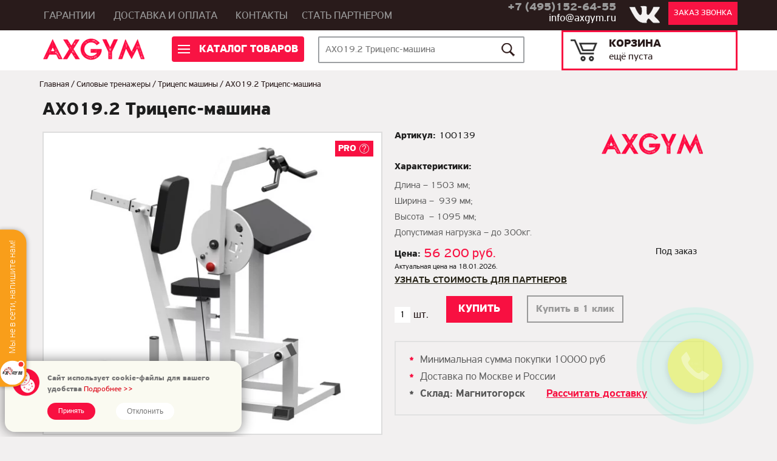

--- FILE ---
content_type: text/html; charset=utf-8
request_url: https://axgym.ru/katalog/ax0192-triceps-mashina
body_size: 18827
content:
<!DOCTYPE html PUBLIC "-//W3C//DTD XHTML+RDFa 1.0//EN" "http://www.w3.org/MarkUp/DTD/xhtml-rdfa-1.dtd">
<html xmlns="http://www.w3.org/1999/xhtml" xml:lang="ru" version="XHTML+RDFa 1.0" dir="ltr"
  xmlns:content="http://purl.org/rss/1.0/modules/content/"
  xmlns:dc="http://purl.org/dc/terms/"
  xmlns:foaf="http://xmlns.com/foaf/0.1/"
  xmlns:rdfs="http://www.w3.org/2000/01/rdf-schema#"
  xmlns:sioc="http://rdfs.org/sioc/ns#"
  xmlns:sioct="http://rdfs.org/sioc/types#"
  xmlns:skos="http://www.w3.org/2004/02/skos/core#"
  xmlns:xsd="http://www.w3.org/2001/XMLSchema#">

<head profile="http://www.w3.org/1999/xhtml/vocab">

	<meta content="https://axgym.ru/sites/all/themes/axgym/img/n20/logo_mob.png"/>
	<meta property="og:image" content="https://axgym.ru/sites/all/themes/axgym/img/n20/logo_mob.png" />
	<meta name="twitter:image:src" content="https://axgym.ru/sites/all/themes/axgym/img/n20/logo_mob.png"/> 

  <!--[if IE]><![endif]-->
<link rel="dns-prefetch" href="//code.jquery.com" />
<link rel="preconnect" href="//code.jquery.com" />
<meta http-equiv="Content-Type" content="text/html; charset=utf-8" />
<link rel="shortcut icon" href="https://axgym.ru/sites/default/files/favicon_1.ico" type="image/vnd.microsoft.icon" />
<script src="/sites/all/modules/webpdrupal7/core_scripts/staff/js/webp-on-off-class.min.js" async="async"></script>
<script src="/sites/all/modules/webpdrupal7/core_scripts/staff/js/lazysizes/lazysizes.min.js" async="async"></script>
<script src="/sites/all/modules/webpdrupal7/core_scripts/staff/js/lazysizes/lazysizes.unveilhooks.min.js" async="async"></script>
<meta name="description" content="Купить AX019.2 Трицепс-машина, цена 56,200.00 в интернет-магазине AXGYM" />
<meta name="generator" content="Drupal 7 (https://www.drupal.org)" />
<link rel="canonical" href="https://axgym.ru/katalog/ax0192-triceps-mashina" />
<link rel="shortlink" href="https://axgym.ru/node/239" />
<meta property="og:site_name" content="AXGYM - недорогие тренажеры для спортзала" />
<meta property="og:type" content="article" />
<meta property="og:url" content="https://axgym.ru/katalog/ax0192-triceps-mashina" />
<meta property="og:title" content="AX019.2 Трицепс-машина" />
<meta property="og:description" content="Предназначение: изолированная стимуляция мышцы плеча -трицепс.Варианты покраски рамы: белый, серый, черный.Варианты цвета мягких частей: черный, красный.Конструкция тренажера изготовлена из стального профиля 60х60мм, 80х40мм;Сиденье и подлокотники изготовлены из многослойной фанеры толщиной 15мм, в качестве наполнителя и обивки используется изолон плотностью 40кг/м.куб." />
<meta property="og:updated_time" content="2025-02-18T15:23:25+03:00" />
<meta property="article:published_time" content="2017-08-07T12:20:53+03:00" />
<meta property="article:modified_time" content="2025-02-18T15:23:25+03:00" />
<meta name="dcterms.title" content="AX019.2 Трицепс-машина" />
<meta name="dcterms.creator" content="admin" />
<meta name="dcterms.description" content="Предназначение: изолированная стимуляция мышцы плеча -трицепс.Варианты покраски рамы: белый, серый, черный.Варианты цвета мягких частей: черный, красный.Конструкция тренажера изготовлена из стального профиля 60х60мм, 80х40мм;Сиденье и подлокотники изготовлены из многослойной фанеры толщиной 15мм, в качестве наполнителя и обивки используется изолон плотностью 40кг/м.куб." />
<meta name="dcterms.date" content="2017-08-07T12:20+03:00" />
<meta name="dcterms.type" content="Text" />
<meta name="dcterms.format" content="text/html" />
<meta name="dcterms.identifier" content="https://axgym.ru/katalog/ax0192-triceps-mashina" />
<meta name="dcterms.language" content="ru" />
  <title>Купить AX019.2 Трицепс-машина недорого с доставкой по России</title>
  <meta name="viewport" content="width=device-width initial-scale=1.0 maximum-scale=1.0 user-scalable=no"/>
  <link type="text/css" rel="stylesheet" href="/sites/default/files/advagg_css/css__BJ6Ou6QsBRtnFTmxaakamOIS8n4QswDP2XnnZ1sxtaM__NBuvkP6eInGIkb1aJvUHx5PX79XApuxBDkk_77W5tYk__26spykkL30a4nxxIvuhoNtJhwvV_UKLhJ7eKjlyRc78.css" media="all" />
<link type="text/css" rel="stylesheet" href="/sites/default/files/advagg_css/css__YziSh45bPYLrRNrWKiJ4RSWdJCd78FjDEe0SbcQClbI__3PWeSxBEp25JZfdB0q4a1THV5KGElJ3sZQngWGz2xDM__26spykkL30a4nxxIvuhoNtJhwvV_UKLhJ7eKjlyRc78.css" media="all" />
<link type="text/css" rel="stylesheet" href="/sites/default/files/advagg_css/css__EsBbF6kMxJbuYSGrcsAqtNCiFdFg1KMbplk3uR5L1xw__hLIB9Bv27SajmJDo6kqABWFUzr1Tp9bed9Ak_30dHJg__26spykkL30a4nxxIvuhoNtJhwvV_UKLhJ7eKjlyRc78.css" media="all" />
<link type="text/css" rel="stylesheet" href="/sites/default/files/advagg_css/css__dOlkA0MJKi8qAAYz-n42SkV6xM8sYhpg2AoBo3IRMP8___L4U4B_1eEvvUhL3QEkIuVtPLY8c-bc1RM4n1fvbHSA__26spykkL30a4nxxIvuhoNtJhwvV_UKLhJ7eKjlyRc78.css" media="all" />
<link type="text/css" rel="stylesheet" href="/sites/default/files/advagg_css/css__8G_KhNEQQnr64ryGMSvavmodDUQ7t1rQZk4gl69Ghuo__7g40UeM74r8hkrzDC6Hbb7RReIGNu-Jsb5XAbAPKIeA__26spykkL30a4nxxIvuhoNtJhwvV_UKLhJ7eKjlyRc78.css" media="all" />
<link type="text/css" rel="stylesheet" href="/sites/default/files/advagg_css/css__Ay-jdtbS8549OB5slCKjGh7IoBwFBU8c0tmX3P88EwA__G4sOgcSYC83nWUG2GSlal0JkYhLvgX0DoqW1gwYSZKE__26spykkL30a4nxxIvuhoNtJhwvV_UKLhJ7eKjlyRc78.css" media="all" />
<link type="text/css" rel="stylesheet" href="/sites/default/files/advagg_css/css__gFJczglonGupuN8e5eInMN_KUKUaviy5jrINNrYkD3c__lAIAkxZPBi6tD7r-Dglf8vtp1RkPHfiptaM7jNh-qkI__26spykkL30a4nxxIvuhoNtJhwvV_UKLhJ7eKjlyRc78.css" media="all" />
<link type="text/css" rel="stylesheet" href="/sites/default/files/advagg_css/css__mFhuz-uMrB4yWe2_sucYqyrZOlQRL6Oo2eJfBtp-Zyg__WSoD5cqSDGqjZ1jFEc62iyn9g5uJ-Cy180f6v4ZrKqs__26spykkL30a4nxxIvuhoNtJhwvV_UKLhJ7eKjlyRc78.css" media="all" />
<link type="text/css" rel="stylesheet" href="/sites/default/files/advagg_css/css__7UKmnQ-um4LqFjTus9sictOjtvDwU6e6cj2Q6ElBYk0__Z1JyzE0GjMRF4qTKZHlL2fsCvfGhamdW3vUUEsELY_Q__26spykkL30a4nxxIvuhoNtJhwvV_UKLhJ7eKjlyRc78.css" media="all" />
<link type="text/css" rel="stylesheet" href="/sites/default/files/advagg_css/css__NIw_DPU8Mg3GtGpnuqMYJS_XlUsM5CO1It4gwoiU5b8___EAvzmvoDaYCuLV9P0hiKkGfBeVTTYrkIqrYAacTmt0__26spykkL30a4nxxIvuhoNtJhwvV_UKLhJ7eKjlyRc78.css" media="all" />
<link type="text/css" rel="stylesheet" href="/sites/default/files/advagg_css/css__6usXB13MhIWxkQSEIknzaqZuLQpc5EllFBiJIAIrlkQ__B7RO34pfi0d-CxYsMIQ4_5rJaYCcB5UHlxBuR5XAIyI__26spykkL30a4nxxIvuhoNtJhwvV_UKLhJ7eKjlyRc78.css" media="all" />
<link type="text/css" rel="stylesheet" href="/sites/default/files/advagg_css/css__3gU_20-7-Yl3wbleyDGCywD_g-NZZ9ZIAxOEch1S6Fw__1yVhtDtutj4je0RwKkRweVf8Kw8gdKt5rE21pJuBIU8__26spykkL30a4nxxIvuhoNtJhwvV_UKLhJ7eKjlyRc78.css" media="all" />
<link type="text/css" rel="stylesheet" href="/sites/default/files/advagg_css/css__fdtbGezT41X0B1Hqf1TyMoTEJTMAguqsRykaxk9Kh3U__YG45TTDXnb93lqXavkO_6XULWCmYt9ZMePTPCg-Fld8__26spykkL30a4nxxIvuhoNtJhwvV_UKLhJ7eKjlyRc78.css" media="screen" />
  <script src="//code.jquery.com/jquery-1.12.4.min.js"></script>
<script>
<!--//--><![CDATA[//><!--
window.jQuery || document.write("<script src='/sites/all/modules/jquery_update/replace/jquery/1.12/jquery.min.js'>\x3C/script>")
//--><!]]>
</script>
<script>
<!--//--><![CDATA[//><!--
jQuery.migrateMute=true;jQuery.migrateTrace=false;
//--><!]]>
</script>
<script src="/sites/default/files/advagg_js/js__rx_crhqhDUvoqQXTUjR7LfihP3KyohEDRPlQqSeG0bs__ums9YOWXZfet8FLzQxzqXDurWrtErpeUjA-ZYvw5d1Y__26spykkL30a4nxxIvuhoNtJhwvV_UKLhJ7eKjlyRc78.js"></script>
<script src="/sites/default/files/advagg_js/js__ZyeOaiFuDejQQbhUV7yg7atYZnj4WLfH77o0scv4068__jeShjS1-sEwOx4dbB-NSBsCnxWfNslS1Nkgx4CZngGA__26spykkL30a4nxxIvuhoNtJhwvV_UKLhJ7eKjlyRc78.js"></script>
<script src="/sites/default/files/advagg_js/js__pG1Gy3nlz-oIw5eH-vFWXT14jEHNqLGe1ljd6Uato00__SGggvtYH6KAFWT2NGquosWK1SoWokfbyhZ2MaWmzq9I__26spykkL30a4nxxIvuhoNtJhwvV_UKLhJ7eKjlyRc78.js"></script>
<script src="//code.jquery.com/ui/1.10.2/jquery-ui.min.js"></script>
<script>
<!--//--><![CDATA[//><!--
window.jQuery.ui || document.write("<script src='/sites/all/modules/jquery_update/replace/ui/ui/minified/jquery-ui.min.js'>\x3C/script>")
//--><!]]>
</script>
<script src="/sites/default/files/advagg_js/js__QzuOptjRfvK_svTA9uMWtAqVaGIFJWDb4HIVKV0IoSE__CPiombDS21ooaYdmqHXdcMoJwB2FMn18JzO97LewQxc__26spykkL30a4nxxIvuhoNtJhwvV_UKLhJ7eKjlyRc78.js"></script>
<script src="/sites/default/files/advagg_js/js__CRcNfHvTbQD5DKY4yeQOMJ0ZWkFCsrceqqFWJ-LdObs__JiTknG935-WORDUVnvwp_OgAgDnyJVjXiT5MkO5L2LY__26spykkL30a4nxxIvuhoNtJhwvV_UKLhJ7eKjlyRc78.js"></script>
<script src="/sites/default/files/advagg_js/js__Jv9yOyT_dzqoE42ho7BEBFawc7wpFg48xuRCbsEQfJM__NzkSycHRrNJkU7IIetNxO_tUuaq0pvtb6CZd8yp-Hn0__26spykkL30a4nxxIvuhoNtJhwvV_UKLhJ7eKjlyRc78.js"></script>
<script src="/sites/default/files/advagg_js/js__YT6D1B_BKxvm6JCH_t9sZNI5L6yITa_DlU5QcSlOkAU__OXobH7d1IP1o3WABlniIrU_-pcJacVSIPUv9bpD-6pQ__26spykkL30a4nxxIvuhoNtJhwvV_UKLhJ7eKjlyRc78.js"></script>
<script src="/sites/default/files/advagg_js/js__T73ujsOjK-1cyTby7fEe8eK8r1o3_6UM-pyXbhgxLPM__uqG7s4v88lSI8oN-lxIpTgacZIBrFSbDKZeh2l-_XaE__26spykkL30a4nxxIvuhoNtJhwvV_UKLhJ7eKjlyRc78.js"></script>
<script src="/sites/default/files/advagg_js/js__OEaXs7HqbiEfPLAARWNiJibIf8b8ZzB9R1mJaPlI59I__OtlZ8Ba2Q7SdzklPV9HwEst5cOAvyGhQsZ_n9cKY61U__26spykkL30a4nxxIvuhoNtJhwvV_UKLhJ7eKjlyRc78.js"></script>
<script src="/sites/default/files/advagg_js/js__vvf14Hz0lWj2JxET6y5NhYxka52ZUa5vtDkhydLZ6cM__RhWrdRw7OZCzkqzpVAqHlNGubj2-gDPusKOwalhroUc__26spykkL30a4nxxIvuhoNtJhwvV_UKLhJ7eKjlyRc78.js"></script>
<script src="/sites/default/files/advagg_js/js__vFaUAaPQTtBspcMiHVZS4o2OUvclsrhZ9WrsqbfCtik__oPJ-L4AtTnpF9n467tK5VAdftP9_Mi6Qy4hE-avA218__26spykkL30a4nxxIvuhoNtJhwvV_UKLhJ7eKjlyRc78.js"></script>
<script src="/sites/default/files/advagg_js/js__g6mKbcakHxQkz4ZHYaxdO_xqONINvRMgsHh1zAK-fr0__ATHtEmHaeZ0jidpGU22EkhmPDBSgjD8z0bVDQMI-BIY__26spykkL30a4nxxIvuhoNtJhwvV_UKLhJ7eKjlyRc78.js"></script>
<script src="/sites/default/files/advagg_js/js__a3FBbubL0nzS2NgNKt_Y7uB3RObm9FwXYCrNmBoOc3o__2A1eITpUjfAVlq0XKHg0OL5SCopPiHMSepakRgsOFE0__26spykkL30a4nxxIvuhoNtJhwvV_UKLhJ7eKjlyRc78.js"></script>
<script src="/sites/default/files/advagg_js/js__75aZIRDENO7-WbwzhehRlBYKJwf5LHtBUDANBuleTyI__oFx3k21G0wnmLbHEwUbvP2iL-EvP0CXRzw7BvQMaV_4__26spykkL30a4nxxIvuhoNtJhwvV_UKLhJ7eKjlyRc78.js"></script>
<script src="/sites/default/files/advagg_js/js__wdEV4hzU3EN7TE-gjRD9jHfvh21fVLo_afR78099Hng__AcKNLOK4zXm0ZGLKLmja0HQJev1G34WxptD9lRFiBak__26spykkL30a4nxxIvuhoNtJhwvV_UKLhJ7eKjlyRc78.js"></script>
<script src="/sites/default/files/advagg_js/js__Do787Xq8icW5BEeBANPZ_LL-EVIPwDbipGIqhr4gIO4__rg01PlM4juQfO5Ug9aS1dQ4jAP15uCAkIBz2aWcwN6Q__26spykkL30a4nxxIvuhoNtJhwvV_UKLhJ7eKjlyRc78.js"></script>
<script src="/sites/default/files/advagg_js/js__2DyKR9i5grmCeaaNGp_DGxc5pglnXEAncjaOFcFS7XM__fGQB99QnY91tBRSTcE9vs0MYwXVObwPYxAD9bWFsioc__26spykkL30a4nxxIvuhoNtJhwvV_UKLhJ7eKjlyRc78.js"></script>
<script>
<!--//--><![CDATA[//><!--
jQuery.extend(Drupal.settings,{"basePath":"\/","pathPrefix":"","setHasJsCookie":0,"ajaxPageState":{"theme":"axgym","theme_token":"zeZ1E5Zyub2cjOXEwddvGbsyfDMGkhaRODDfpca_A14","jquery_version":"1.12","jquery_version_token":"zAC2V339irElit7e8qTx66hSKnOdp5M9RrQ7xzC8iDA","css":{"modules\/system\/system.base.css":1,"modules\/system\/system.menus.css":1,"modules\/system\/system.messages.css":1,"modules\/system\/system.theme.css":1,"misc\/ui\/jquery.ui.core.css":1,"misc\/ui\/jquery.ui.theme.css":1,"sites\/all\/modules\/basic_cart\/basic_cart.css":1,"modules\/comment\/comment.css":1,"modules\/field\/theme\/field.css":1,"modules\/node\/node.css":1,"modules\/user\/user.css":1,"sites\/all\/modules\/views\/css\/views.css":1,"sites\/all\/modules\/colorbox\/styles\/default\/colorbox_style.css":1,"sites\/all\/modules\/ctools\/css\/ctools.css":1,"sites\/all\/modules\/ctools\/css\/modal.css":1,"sites\/all\/modules\/modal_forms\/css\/modal_forms_popup.css":1,"sites\/all\/modules\/nice_menus\/css\/nice_menus.css":1,"sites\/all\/modules\/nice_menus\/css\/nice_menus_default.css":1,"sites\/all\/modules\/eu_cookie_compliance\/css\/eu_cookie_compliance.css":1,"sites\/all\/modules\/field_slideshow\/field_slideshow.css":1,"public:\/\/honeypot\/honeypot.css":1,"sites\/all\/modules\/webform\/css\/webform.css":1,"sites\/all\/modules\/jcarousel\/skins\/default\/jcarousel-default.css":1,"sites\/all\/modules\/flexslider\/assets\/css\/flexslider_img.css":1,"sites\/all\/libraries\/flexslider\/flexslider.css":1,"public:\/\/ctools\/css\/3482e0dc0918b1c20099887d934234ae.css":1,"sites\/all\/themes\/axgym\/js\/bootstrap\/css\/bootstrap.min.css":1,"sites\/all\/themes\/axgym\/js\/bootstrap\/css\/bootstrap-theme.min.css":1,"sites\/all\/themes\/axgym\/css\/style.css":1,"sites\/all\/themes\/axgym\/ie.css":1,"sites\/all\/themes\/axgym\/ie7.css":1,"sites\/all\/themes\/axgym\/ie6.css":1},"js":{"sites\/all\/modules\/eu_cookie_compliance\/js\/eu_cookie_compliance.min.js":1,"sites\/all\/modules\/webpdrupal7\/core_scripts\/staff\/js\/helper-cookie.min.js":1,"sites\/all\/modules\/flexslider\/assets\/js\/flexslider.load.js":1,"\/\/code.jquery.com\/jquery-1.12.4.min.js":1,"sites\/all\/modules\/jquery_update\/replace\/jquery-migrate\/1\/jquery-migrate.min.js":1,"misc\/jquery-extend-3.4.0.js":1,"misc\/jquery-html-prefilter-3.5.0-backport.js":1,"misc\/jquery.once.js":1,"misc\/drupal.js":1,"sites\/all\/modules\/jquery_update\/js\/jquery_browser.js":1,"\/\/code.jquery.com\/ui\/1.10.2\/jquery-ui.min.js":1,"sites\/all\/modules\/eu_cookie_compliance\/js\/jquery.cookie-1.4.1.min.js":1,"sites\/all\/modules\/jquery_update\/replace\/jquery.form\/4\/jquery.form.min.js":1,"sites\/all\/modules\/nice_menus\/js\/jquery.bgiframe.js":1,"sites\/all\/modules\/nice_menus\/js\/jquery.hoverIntent.js":1,"sites\/all\/modules\/nice_menus\/js\/superfish.js":1,"sites\/all\/modules\/nice_menus\/js\/nice_menus.js":1,"misc\/form-single-submit.js":1,"misc\/ajax.js":1,"sites\/all\/modules\/jquery_update\/js\/jquery_update.js":1,"sites\/all\/modules\/honeypot\/js\/honeypot.js":1,"public:\/\/languages\/ru_0-eT_YJsW9ZIwabrusMspHDJN5n54DDBuPMtXAFoBaE.js":1,"sites\/all\/libraries\/colorbox\/jquery.colorbox-min.js":1,"sites\/all\/libraries\/DOMPurify\/purify.min.js":1,"sites\/all\/modules\/colorbox\/js\/colorbox.js":1,"sites\/all\/modules\/colorbox\/styles\/default\/colorbox_style.js":1,"sites\/all\/modules\/colorbox\/js\/colorbox_load.js":1,"misc\/progress.js":1,"sites\/all\/modules\/ctools\/js\/modal.js":1,"sites\/all\/modules\/modal_forms\/js\/modal_forms_popup.js":1,"sites\/all\/libraries\/jquery.cycle\/jquery.cycle.all.js":1,"sites\/all\/libraries\/jquery.imagesloaded\/jquery.imagesloaded.js":1,"sites\/all\/modules\/field_slideshow\/field_slideshow.js":1,"sites\/all\/modules\/form_placeholder\/form_placeholder.js":1,"sites\/all\/modules\/antibot\/js\/antibot.js":1,"sites\/all\/modules\/webform\/js\/webform.js":1,"sites\/all\/modules\/jcarousel\/js\/jquery.jcarousel.min.js":1,"sites\/all\/modules\/jcarousel\/js\/jcarousel.js":1,"sites\/all\/libraries\/flexslider\/jquery.flexslider-min.js":1,"sites\/all\/themes\/axgym\/js\/script.js":1}},"colorbox":{"transition":"none","speed":"350","opacity":"0.85","slideshow":true,"slideshowAuto":true,"slideshowSpeed":"2500","slideshowStart":"start slideshow","slideshowStop":"stop slideshow","current":"{current} of {total}","previous":"\u00ab Prev","next":"Next \u00bb","close":"Close","overlayClose":true,"returnFocus":true,"maxWidth":"98%","maxHeight":"98%","initialWidth":"300","initialHeight":"250","fixed":false,"scrolling":false,"mobiledetect":false,"mobiledevicewidth":"480px","file_public_path":"\/sites\/default\/files","specificPagesDefaultValue":"admin*\nimagebrowser*\nimg_assist*\nimce*\nnode\/add\/*\nnode\/*\/edit\nprint\/*\nprintpdf\/*\nsystem\/ajax\nsystem\/ajax\/*"},"jcarousel":{"ajaxPath":"\/jcarousel\/ajax\/views","carousels":{"jcarousel-dom-1":{"view_options":{"view_args":"","view_path":"node","view_base_path":null,"view_display_id":"block","view_name":"actcar","jcarousel_dom_id":1},"wrap":"circular","skin":"default","visible":1,"scroll":1,"auto":4,"autoPause":1,"start":1,"navigation":"after","selector":".jcarousel-dom-1"}}},"CToolsModal":{"loadingText":"\u0417\u0430\u0433\u0440\u0443\u0437\u043a\u0430...","closeText":"\u0417\u0430\u043a\u0440\u044b\u0442\u044c \u043e\u043a\u043d\u043e","closeImage":"\u003Cimg typeof=\u0022foaf:Image\u0022 src=\u0022https:\/\/axgym.ru\/sites\/all\/modules\/ctools\/images\/icon-close-window.png\u0022 alt=\u0022\u0417\u0430\u043a\u0440\u044b\u0442\u044c \u043e\u043a\u043d\u043e\u0022 title=\u0022\u0417\u0430\u043a\u0440\u044b\u0442\u044c \u043e\u043a\u043d\u043e\u0022 \/\u003E","throbber":"\u003Cimg typeof=\u0022foaf:Image\u0022 src=\u0022https:\/\/axgym.ru\/sites\/all\/modules\/ctools\/images\/throbber.gif\u0022 alt=\u0022\u0417\u0430\u0433\u0440\u0443\u0437\u043a\u0430\u0022 title=\u0022\u0417\u0430\u0433\u0440\u0443\u0437\u043a\u0430...\u0022 \/\u003E"},"modal-popup-small":{"modalSize":{"type":"fixed","width":300,"height":300},"modalOptions":{"opacity":0.85,"background":"#000"},"animation":"fadeIn","modalTheme":"ModalFormsPopup","throbber":"\u003Cimg typeof=\u0022foaf:Image\u0022 src=\u0022https:\/\/axgym.ru\/sites\/all\/modules\/modal_forms\/images\/loading_animation.gif\u0022 alt=\u0022\u0417\u0430\u0433\u0440\u0443\u0437\u043a\u0430...\u0022 title=\u0022\u0417\u0430\u0433\u0440\u0443\u0437\u043a\u0430\u0022 \/\u003E","closeText":"\u0417\u0430\u043a\u0440\u044b\u0442\u044c"},"modal-popup-medium":{"modalSize":{"type":"fixed","width":550,"height":450},"modalOptions":{"opacity":0.85,"background":"#000"},"animation":"fadeIn","modalTheme":"ModalFormsPopup","throbber":"\u003Cimg typeof=\u0022foaf:Image\u0022 src=\u0022https:\/\/axgym.ru\/sites\/all\/modules\/modal_forms\/images\/loading_animation.gif\u0022 alt=\u0022\u0417\u0430\u0433\u0440\u0443\u0437\u043a\u0430...\u0022 title=\u0022\u0417\u0430\u0433\u0440\u0443\u0437\u043a\u0430\u0022 \/\u003E","closeText":"\u0417\u0430\u043a\u0440\u044b\u0442\u044c"},"modal-popup-large":{"modalSize":{"type":"scale","width":0.8,"height":0.8},"modalOptions":{"opacity":0.85,"background":"#000"},"animation":"fadeIn","modalTheme":"ModalFormsPopup","throbber":"\u003Cimg typeof=\u0022foaf:Image\u0022 src=\u0022https:\/\/axgym.ru\/sites\/all\/modules\/modal_forms\/images\/loading_animation.gif\u0022 alt=\u0022\u0417\u0430\u0433\u0440\u0443\u0437\u043a\u0430...\u0022 title=\u0022\u0417\u0430\u0433\u0440\u0443\u0437\u043a\u0430\u0022 \/\u003E","closeText":"\u0417\u0430\u043a\u0440\u044b\u0442\u044c"},"nice_menus_options":{"delay":"400","speed":"fast"},"form_placeholder":{"fallback_support":false,"include":"#prod_list_form *,#get_prod form *,#liz_form form *,.sale-form form *,.partnerForm form *","exclude":"","required_indicator":"leave"},"urlIsAjaxTrusted":{"\/search":true,"\/katalog\/ax0192-triceps-mashina":true},"better_exposed_filters":{"views":{"actcar":{"displays":{"block":{"filters":[]},"block_1":{"filters":[]}}},"main_gallery":{"displays":{"block":{"filters":[]}}},"brandgal":{"displays":{"block_1":{"filters":[]},"block":{"filters":[]}}},"similarterms":{"displays":{"block":{"filters":[]}}},"category_on_home":{"displays":{"block":{"filters":[]}}},"popular_goods":{"displays":{"block_3":{"filters":[]},"block_4":{"filters":[]},"block_6":{"filters":[]},"block_7":{"filters":[]},"block_8":{"filters":[]},"block_1":{"filters":[]},"block_2":{"filters":[]}}},"sidebar":{"displays":{"block":{"filters":[]}}}}},"flexslider":{"optionsets":{"default":{"namespace":"flex-","selector":".slides \u003E li","easing":"swing","direction":"horizontal","reverse":false,"smoothHeight":false,"startAt":0,"animationSpeed":400,"initDelay":0,"useCSS":true,"touch":true,"video":false,"keyboard":true,"multipleKeyboard":false,"mousewheel":0,"controlsContainer":".flex-control-nav-container","sync":"","asNavFor":"","itemWidth":0,"itemMargin":0,"minItems":0,"maxItems":0,"move":0,"animation":"fade","slideshow":true,"slideshowSpeed":"3300","directionNav":false,"controlNav":false,"prevText":"\u041d\u0430\u0437\u0430\u0434","nextText":"\u0414\u0430\u043b\u0435\u0435","pausePlay":false,"pauseText":"\u041f\u0430\u0443\u0437\u0430","playText":"\u0418\u0433\u0440\u0430\u0442\u044c","randomize":false,"thumbCaptions":false,"thumbCaptionsBoth":false,"animationLoop":true,"pauseOnAction":true,"pauseOnHover":false,"manualControls":""}},"instances":{"flexslider-1":"default"}},"eu_cookie_compliance":{"cookie_policy_version":"1.0.0","popup_enabled":1,"popup_agreed_enabled":0,"popup_hide_agreed":0,"popup_clicking_confirmation":false,"popup_scrolling_confirmation":false,"popup_html_info":"\u003Cdiv class=\u0022eu-cookie-compliance-banner eu-cookie-compliance-banner-info eu-cookie-compliance-banner--opt-in\u0022\u003E\n  \u003Cdiv class=\u0022popup-content info\u0022\u003E\n        \u003Cdiv id=\u0022popup-text\u0022\u003E\n      \u003Cp\u003E\u0421\u0430\u0439\u0442 \u0438\u0441\u043f\u043e\u043b\u044c\u0437\u0443\u0435\u0442 cookie-\u0444\u0430\u0439\u043b\u044b \u0434\u043b\u044f \u0432\u0430\u0448\u0435\u0433\u043e \u0443\u0434\u043e\u0431\u0441\u0442\u0432\u0430\u003C\/p\u003E\n              \u003Cbutton type=\u0022button\u0022 class=\u0022find-more-button eu-cookie-compliance-more-button\u0022\u003E\u041f\u043e\u0434\u0440\u043e\u0431\u043d\u0435\u0435 \u0026gt;\u0026gt;\u003C\/button\u003E\n          \u003C\/div\u003E\n    \n    \u003Cdiv id=\u0022popup-buttons\u0022 class=\u0022\u0022\u003E\n            \u003Cbutton type=\u0022button\u0022 class=\u0022agree-button eu-cookie-compliance-secondary-button\u0022\u003E\u041f\u0440\u0438\u043d\u044f\u0442\u044c\u003C\/button\u003E\n              \u003Cbutton type=\u0022button\u0022 class=\u0022decline-button eu-cookie-compliance-default-button\u0022 \u003E\u041e\u0442\u043a\u043b\u043e\u043d\u0438\u0442\u044c\u003C\/button\u003E\n          \u003C\/div\u003E\n  \u003C\/div\u003E\n\u003C\/div\u003E","use_mobile_message":false,"mobile_popup_html_info":"\u003Cdiv class=\u0022eu-cookie-compliance-banner eu-cookie-compliance-banner-info eu-cookie-compliance-banner--opt-in\u0022\u003E\n  \u003Cdiv class=\u0022popup-content info\u0022\u003E\n        \u003Cdiv id=\u0022popup-text\u0022\u003E\n      \u003Ch2\u003EWe use cookies on this site to enhance your user experience\u003C\/h2\u003E\n\u003Cp\u003EBy tapping the Accept button, you agree to us doing so.\u003C\/p\u003E\n              \u003Cbutton type=\u0022button\u0022 class=\u0022find-more-button eu-cookie-compliance-more-button\u0022\u003E\u041f\u043e\u0434\u0440\u043e\u0431\u043d\u0435\u0435 \u0026gt;\u0026gt;\u003C\/button\u003E\n          \u003C\/div\u003E\n    \n    \u003Cdiv id=\u0022popup-buttons\u0022 class=\u0022\u0022\u003E\n            \u003Cbutton type=\u0022button\u0022 class=\u0022agree-button eu-cookie-compliance-secondary-button\u0022\u003E\u041f\u0440\u0438\u043d\u044f\u0442\u044c\u003C\/button\u003E\n              \u003Cbutton type=\u0022button\u0022 class=\u0022decline-button eu-cookie-compliance-default-button\u0022 \u003E\u041e\u0442\u043a\u043b\u043e\u043d\u0438\u0442\u044c\u003C\/button\u003E\n          \u003C\/div\u003E\n  \u003C\/div\u003E\n\u003C\/div\u003E\n","mobile_breakpoint":"768","popup_html_agreed":"\u003Cdiv\u003E\n  \u003Cdiv class=\u0022popup-content agreed\u0022\u003E\n    \u003Cdiv id=\u0022popup-text\u0022\u003E\n      \u003Ch2\u003EThank you for accepting cookies\u003C\/h2\u003E\n\u003Cp\u003EYou can now hide this message or find out more about cookies.\u003C\/p\u003E\n    \u003C\/div\u003E\n    \u003Cdiv id=\u0022popup-buttons\u0022\u003E\n      \u003Cbutton type=\u0022button\u0022 class=\u0022hide-popup-button eu-cookie-compliance-hide-button\u0022\u003EHide\u003C\/button\u003E\n              \u003Cbutton type=\u0022button\u0022 class=\u0022find-more-button eu-cookie-compliance-more-button-thank-you\u0022 \u003EMore info\u003C\/button\u003E\n          \u003C\/div\u003E\n  \u003C\/div\u003E\n\u003C\/div\u003E","popup_use_bare_css":false,"popup_height":"auto","popup_width":"100%","popup_delay":1000,"popup_link":"\/node\/4235","popup_link_new_window":1,"popup_position":null,"fixed_top_position":1,"popup_language":"ru","store_consent":false,"better_support_for_screen_readers":0,"reload_page":0,"domain":"","domain_all_sites":0,"popup_eu_only_js":0,"cookie_lifetime":"100","cookie_session":false,"disagree_do_not_show_popup":0,"method":"opt_in","allowed_cookies":"","withdraw_markup":"\u003Cbutton type=\u0022button\u0022 class=\u0022eu-cookie-withdraw-tab\u0022\u003E\u041d\u0430\u0441\u0442\u0440\u043e\u0439\u043a\u0438 \u043f\u0440\u0438\u0432\u0430\u0442\u043d\u043e\u0441\u0442\u0438\u003C\/button\u003E\n\u003Cdiv class=\u0022eu-cookie-withdraw-banner\u0022\u003E\n  \u003Cdiv class=\u0022popup-content info\u0022\u003E\n    \u003Cdiv id=\u0022popup-text\u0022\u003E\n      \u003Cp\u003E\u0421\u0430\u0439\u0442 \u0438\u0441\u043f\u043e\u043b\u044c\u0437\u0443\u0435\u0442 cookie-\u0444\u0430\u0439\u043b\u044b \u0434\u043b\u044f \u0432\u0430\u0448\u0435\u0433\u043e \u0443\u0434\u043e\u0431\u0441\u0442\u0432\u0430\u003C\/p\u003E\n    \u003C\/div\u003E\n    \u003Cdiv id=\u0022popup-buttons\u0022\u003E\n      \u003Cbutton type=\u0022button\u0022 class=\u0022eu-cookie-withdraw-button\u0022\u003EWithdraw consent\u003C\/button\u003E\n    \u003C\/div\u003E\n  \u003C\/div\u003E\n\u003C\/div\u003E\n","withdraw_enabled":false,"withdraw_button_on_info_popup":0,"cookie_categories":[],"cookie_categories_details":[],"enable_save_preferences_button":1,"cookie_name":"","cookie_value_disagreed":"0","cookie_value_agreed_show_thank_you":"1","cookie_value_agreed":"2","containing_element":"body","automatic_cookies_removal":1,"close_button_action":"close_banner"},"field_slideshow":{"field-slideshow-1":{"fx":"fade","speed":"1000","timeout":"4000","pause":0,"start_on_hover":0,"carousel_visible":"3","carousel_scroll":"1","carousel_speed":"500","carousel_vertical":0,"carousel_circular":0,"carousel_follow":0,"carousel_skin":"","pager":"image","controls":[]}},"antibot":{"forms":{"webform-client-form-2086":{"action":"\/katalog\/ax0192-triceps-mashina","key":"b85ea11510a14aab48cb45b89d806ec2"},"webform-client-form-4229":{"action":"\/katalog\/ax0192-triceps-mashina","key":"f5253c58dc7ef5fa8dd8203e57f75b20"},"webform-client-form-4226":{"action":"\/katalog\/ax0192-triceps-mashina","key":"3115e7b186910350e85d6975e9972e95"}}},"honeypot":{"jsToken":"js_token:1340838229|uwlTYFz2dwGM_C9XlgRYyrrejmv_4st93LLfWl3iLDo"}});
//--><!]]>
</script>
  <script charset="UTF-8" src="//cdn.sendpulse.com/js/push/bf0d7ee65312e550b0ae459126d249ca_1.js" async></script> 
  </head>
<body class="html not-front not-logged-in no-sidebars page-node page-node- page-node-239 node-type-product" >
  <div id = "toTop" ></div>

  <div id="skip-link">
    <a href="#main-content" class="element-invisible element-focusable">Перейти к основному содержанию</a>
  </div>
    <noindex class="dt_none">
		<div id="top_block" class="newd">
			
			<div class="container">				
				<div class="head_block">											
					<div class="logo_new">
        				<button id="mobile-menu">
        					<div class="mbmenu"><div></div><div></div><div></div></div>
        				</button>                    
						<a href="/" id="logo_n"></a> 
						<div class="slogan_new">
							магазин тренажеров
						</div>
					</div>
					
					<div class="top_soc">
    					<a class="top_call" href="tel:+74951526455"></a>
                        						
					</div>
					
    				<div class="head_cart">
    					  <div class="region region-cart">
    <div id="block-basic-cart-shopping-cart" class="block block-basic-cart">

    
  <div class="content">
    
<a class="cart_cont" href="/cart">
	
	

        <div class="mob_show">
            <span class="cnum">0</span>
    		<div class="mb_hide">
    		корзина покупок
    		    		</div>
        </div>
 
        <div class="dt_show">     
		            <div class="cart_title">корзина</div>
			<span>ещё пуста</span>
		 
        </div>   

</a>
  </div>
</div>
  </div>
    				</div>									
				</div>					
			</div>           
		</div> 
        
		<div id="mb_search">
            <div class="container">
			   <div class="region region-search">
    <div id="block-views-exp-search-results-page" class="block block-views">

    
  <div class="content">
    <form action="/search" method="get" id="views-exposed-form-search-results-page" accept-charset="UTF-8"><div>

<div class="views-exposed-form">
  <div class="views-exposed-widgets clearfix">
        
            
      
        
     
        
                
      <div id="edit-search-text-wrapper" class="views-exposed-widget views-widget-filter-search_api_views_fulltext">     
                        <div class="views-widget">
          <div class="form-item form-type-textfield form-item-search-text">
 <input type="text" id="edit-search-text" name="search_text" value="" placeholder="AX019.2 Трицепс-машина" size="30" maxlength="128" class="form-text">
</div>
        </div>
              </div>
                    <div class="views-exposed-widget views-submit-button">
      <input type="submit" id="edit-submit-search-results" value="Поиск" class="form-submit">    </div>
      </div>
</div>

</div></form>  </div>
</div>
  </div>
            </div>
		</div>	 
        
		<div id="main_menu">
			<div class="mmenu_close"></div>
			<div class="container">		
				  <div class="region region-main-menu-mob">
    <div id="block-system-main-menu" class="block block-system block-menu">

    
  <div class="content">
    <ul class="menu"><li class="first leaf menu-item-465"><a href="/" title="">Главная</a></li>
<li class="collapsed menu-item-677"><a href="/catalog" title="">Каталог</a></li>
<li class="leaf menu-item-218"><a href="/oplata-i-dostavka">Доставка и оплата</a></li>
<li class="leaf menu-item-418"><a href="/garantii">Гарантии</a></li>
<li class="leaf menu-item-419"><a href="/kontakty">Контакты</a></li>
<li class="last leaf menu-item-5449"><a href="/stat-dilerom" title="">Стать партнером</a></li>
</ul>  </div>
</div>
  </div>
 
			</div> 
		</div>    
    </noindex>                		
	
            <div id="dark_head" class="n20">
                <div class="container">
                    <div id="hmenu">
                          <div class="region region-top-menu">
    <div id="block-menu-menu-top-menu" class="block block-menu">

    
  <div class="content">
    <ul class="menu"><li class="first leaf menu-item-3717"><a href="/garantii" title="">Гарантии</a></li>
<li class="leaf menu-item-3716"><a href="/oplata-i-dostavka" title="">Доставка и оплата</a></li>
<li class="leaf menu-item-3719"><a href="/kontakty" title="">Контакты</a></li>
<li class="last leaf menu-item-5486"><a href="/stat-dilerom" title="">Стать партнером</a></li>
</ul>  </div>
</div>
  </div>
                    </div>
                    
                    <a id="hcall" href="/modal_forms/nojs/webform/4228" data-inner-width="280" data-inner-height="350" class="zvonok ctools-use-modal ctools-modal-modal-popup-small">Заказ звонка</a>
                    
                    <div id="hsoc">   
                        <a href="https://vk.com/axgym" class="hvk"></a>  
                                
                    </div>
                    
                    <div id="hcont"> 
                        <span>+7 (495)152-64-55</span><br>
                        <a href="mailto:info@axgym.ru">info@axgym.ru</a>              
                    </div>  
                </div>              
            </div>
            
            <div id="white_header">
                <div class="container">
                    <a id="wlogo" href="/"></a>
                    
                    <div class="catalog_dropdown">                   
                        <div id="mobile-drop">
                            <div class="menu-bar">
                                <span class="line-bar"></span>
                                <span class="line-bar"></span>
                                <span class="line-bar"></span>
                            </div>                                     
                            <span>Каталог товаров</span>                   
                        </div>
                        
                        <div class="dropdown_menu">
                              <div class="region region-catalog-menu">
    <div id="block-menu-block-4" class="block block-menu-block">

    
  <div class="content">
    <div class="menu-block-wrapper menu-block-4 menu-name-main-menu parent-mlid-677 menu-level-1">
  <ul class="menu"><li class="first leaf menu-mlid-3042 menu-item-3042"><a href="/katalog/silovye-trenazhery" title="">Силовые тренажеры</a></li>
<li class="leaf menu-mlid-3043 menu-item-3043"><a href="/katalog/gruzoblochnye-trenazhery" title="">Грузоблочные тренажеры</a></li>
<li class="leaf menu-mlid-3044 menu-item-3044"><a href="/katalog/trenazhery-na-svobodnyh-vesah" title="">Тренажеры на свободных весах</a></li>
<li class="leaf menu-mlid-3052 menu-item-3052"><a href="/katalog/turniki-brusya-press-napolnye" title="">Турники / брусья / пресс</a></li>
<li class="leaf menu-mlid-3047 menu-item-3047"><a href="/katalog/silovye-ramy-dlya-prisedaniy" title="">Силовые рамы и стойки для приседаний</a></li>
<li class="leaf menu-mlid-3050 menu-item-3050"><a href="/katalog/silovye-skami" title="">Силовые скамьи</a></li>
<li class="leaf menu-mlid-3055 menu-item-3055"><a href="/katalog/svobodnye-vesa" title="">Свободные веса</a></li>
<li class="leaf menu-mlid-3053 menu-item-3053"><a href="/katalog/funkcionalnyy-trening" title="">Функциональный тренинг</a></li>
<li class="leaf menu-mlid-3049 menu-item-3049"><a href="/katalog/oborudovanie-dlya-pauerliftinga" title="">Оборудование для пауэрлифтинга</a></li>
<li class="leaf menu-mlid-3051 menu-item-3051"><a href="/katalog/oborudovanie-dlya-boksa" title="">Оборудование для бокса</a></li>
<li class="leaf menu-mlid-3058 menu-item-3058"><a href="/katalog/kardiotrenazhery" title="">Кардиотренажеры</a></li>
<li class="last leaf menu-mlid-4821 menu-item-4821"><a href="/katalog/reabilitacionnye-trenazhery" title="">Реабилитационные тренажеры</a></li>
</ul></div>
  </div>
</div>
  </div>
                        </div>    
                    </div> 
                    
					<div class="search_new">
						  <div class="region region-search">
      <div class="region region-search">
    <div id="block-views-exp-search-results-page" class="block block-views">

    
  <div class="content">
    <form action="/search" method="get" id="views-exposed-form-search-results-page" accept-charset="UTF-8"><div>

<div class="views-exposed-form">
  <div class="views-exposed-widgets clearfix">
        
            
      
        
     
        
                
      <div id="edit-search-text-wrapper" class="views-exposed-widget views-widget-filter-search_api_views_fulltext">     
                        <div class="views-widget">
          <div class="form-item form-type-textfield form-item-search-text">
 <input type="text" id="edit-search-text" name="search_text" value="" placeholder="AX019.2 Трицепс-машина" size="30" maxlength="128" class="form-text">
</div>
        </div>
              </div>
                    <div class="views-exposed-widget views-submit-button">
      <input type="submit" id="edit-submit-search-results" value="Поиск" class="form-submit">    </div>
      </div>
</div>

</div></form>  </div>
</div>
  </div>
  </div>
					</div>                     
                    
    				<div class="cart_new">
    					  <div class="region region-cart">
      <div class="region region-cart">
    <div id="block-basic-cart-shopping-cart" class="block block-basic-cart">

    
  <div class="content">
    
<a class="cart_cont" href="/cart">
	
	

        <div class="mob_show">
            <span class="cnum">0</span>
    		<div class="mb_hide">
    		корзина покупок
    		    		</div>
        </div>
 
        <div class="dt_show">     
		            <div class="cart_title">корзина</div>
			<span>ещё пуста</span>
		 
        </div>   

</a>
  </div>
</div>
  </div>
  </div>
    				</div>                
                </div>               
            </div>
	
<div class="container">
	<div class="breadcrumb-block">
	    <nav aria-label="breadcrumb" role="navigation">
	      <div class="element-invisible">Вы здесь</div><div class="breadcrumb"><span class="inline odd first"><a href="/">Главная</a></span> <span class="delimiter">/</span> <span class="inline even"><a href="/katalog/silovye-trenazhery">Cиловые тренажеры</a></span> <span class="delimiter">/</span> <span class="inline odd"><a href="/katalog/triceps-mashiny">Трицепс машины</a></span> <span class="delimiter">/</span> <span class="inline even last">AX019.2 Трицепс-машина</span></div>	    </nav>
	</div> 
</div>

<div id="center_col">
	<div class="container">
	<div class="row">		
		<div id="center_block" class="col-lg-12">
		
			<div class="tabs"></div>    
						 
			
			<div class="prod-tab" itemscope itemtype="http://schema.org/Product">
				<h1 itemprop="name">AX019.2 Трицепс-машина</h1> 
				  <div class="region region-content">
    <div id="block-system-main" class="block block-system">

    
  <div class="content">
    <div id="node-239" class="node node-product clearfix" about="/katalog/ax0192-triceps-mashina" typeof="sioc:Item foaf:Document">


  
      <span property="dc:title" content="AX019.2 Трицепс-машина" class="rdf-meta element-hidden"></span><span property="sioc:num_replies" content="0" datatype="xsd:integer" class="rdf-meta element-hidden"></span>
     

  <div class="content">
    		<div class="row">
            			<div class="left-img-block col-xs-12 col-sm-6 col-md-6 col-lg-6">
                <div class="field field-name-field-class field-type-list-integer field-label-hidden"><div class="field-items"><div class="field-item even">PRO</div></div></div>								
                <div class="field field-name-field-image field-type-image field-label-hidden"><div class="field-items"><div class="field-item even"><div id="field-slideshow-1-wrapper" class="field-slideshow-wrapper">

  
  
  
  <div class="field-slideshow field-slideshow-1 effect-fade timeout-4000 with-pager with-controls" style="width:447px; height:488px">
          <div class="field-slideshow-slide field-slideshow-slide-1 even first">
        <a href="https://axgym.ru/sites/default/files/ar019_0.jpg" class="colorbox" rel="field-slideshow[nid-2394]image"><img class="field-slideshow-image field-slideshow-image-1 lazyload" typeof="foaf:Image" src="https://axgym.ru/sites/default/files/styles/inner_tovar2/public/ar019_0.jpg?itok=buQA0HVa" width="447" height="488" alt="AX019.2 Трицепс-машина" title="AX019.2 Трицепс-машина" srcset="data:image/svg+xml,%3Csvg%20xmlns='http://www.w3.org/2000/svg'%20viewBox='0%200%20874%20589'%3E%3C/svg%3E" loading="auto" data-srcset="/webp/sites/default/files/styles/inner_tovar2/public/ar019_0.jpg.webp" data-expand="500"></a>              </div>
      </div>

  
  
</div>
</div></div></div>			</div>
   
            <div style="display: none;">
                <img src="/sites/default/files/styles/inner_tovar2/public/ar019.jpg" itemprop="image" loading="auto" alt="" srcset="data:image/svg+xml,%3Csvg%20xmlns='http://www.w3.org/2000/svg'%20viewBox='0%200%20874%20589'%3E%3C/svg%3E" data-srcset="/sites/default/files/styles/inner_tovar2/public/ar019.jpg" class="lazyload" data-expand="500">             
            </div>
	
	       <div class="right-block col-xs-12 col-sm-6 col-md-6 col-lg-6">
                                            <div class="brandImage">
                            <div class="field field-name-field-image field-type-image field-label-hidden"><div class="field-items"><div class="field-item even"><img typeof="foaf:Image" src="https://axgym.ru/sites/default/files/brand-logos/logo_mob.png" width="170" height="40" alt="" srcset="data:image/svg+xml,%3Csvg%20xmlns='http://www.w3.org/2000/svg'%20viewBox='0%200%20874%20589'%3E%3C/svg%3E" loading="auto" data-srcset="/webp/sites/default/files/brand-logos/logo_mob.png.webp" class="lazyload" data-expand="500"></div></div></div>                        </div>
                    
                <div class="field field-name-field-articul field-type-text field-label-above"><div class="field-label">Артикул: </div><div class="field-items"><div class="field-item even">100139</div></div></div>                				
				
	            	            <div class="field field-name-field-specs field-type-text-long field-label-above"><div class="field-label">Характеристики: </div><div class="field-items"><div class="field-item even"><ul>
<li>Длина – 1503 мм;</li>
<li>Ширина –  939 мм;</li>
<li>Высота  – 1095 мм;</li>
<li>Допустимая нагрузка – до 300кг.</li>
</ul>
</div></div></div>                <div style="clear: both;"></div> 

                                
	            <div class="prod-price" itemprop="offers" itemscope itemtype="http://schema.org/Offer">
	               <div class="field-name-price"><div class="field-label">Цена: </div>56 200 руб.</div>	               <meta itemprop="price" content="56200.00">
	               <meta itemprop="priceCurrency" content="RUB">
	            </div>
                              
	           
              
	            	                 
                                        	            <div class="field field-name-field-available field-type-list-integer field-label-inline clearfix"><div class="field-label">Наличие: </div><div class="field-items"><div class="field-item even">Под заказ</div></div></div>                        	            <div style="clear: both;"></div>                  
                          
	            
	            <div style="clear: both;"></div>
                                    <div class="priceText">Актуальная цена на 18.01.2026.</div>
                         

                <div class="dealerWr">
                        <a class="becomeDealer" id="dealerPrice" href="#modal">Узнать стоимость для партнеров</a>
                </div>  
                                
	            <form action="/katalog/ax0192-triceps-mashina" method="post" id="basic-cart-add-to-cart-quantity-form" accept-charset="UTF-8"><div><div class="form-item form-type-textfield form-item-quantity">
  <label for="edit-quantity">Количество </label>
 <input type="text" id="edit-quantity" name="quantity" value="1" size="1" maxlength="128" class="form-text">
</div>
<input type="submit" id="edit-submit" name="op" value="Купить" class="form-submit"><input type="hidden" name="form_build_id" value="form-tbLGgVhWSFbntBcU40fDepQGJE7K8I3sPAWGEZlKpzY">
<input type="hidden" name="form_id" value="basic_cart_add_to_cart_quantity_form">
</div></form>	            	            <button id="buy_now_button">Купить в 1 клик</button>
	             
	            <div style="clear: both;"></div> 	            
	            <div class="options_text">
					<ul>
						<li>Минимальная сумма покупки 10000 руб</li>
						<li>Доставка по Москве и России</li>
                                                <li class="sklad">Склад: Магнитогорск <a class="calculateDelivery" id="calculateDelivery" href="#modal">Рассчитать доставку</a></li>
                         
					</ul>
				</div>
	
	            <div class="soc"></div>
	        
	       </div>
       </div>

		<div class="row">       
			<div class="prod-body col-lg-12" itemprop="description">
				<div class="field field-name-body field-type-text-with-summary field-label-above">
      <div class="field-label">Описание </div>
    <div class="field-items">
          <div class="field-item even" property="content:encoded"><p>Предназначение: изолированная стимуляция <strong>мышцы плеча -трицепс.</strong></p>
<p>Варианты покраски рамы: белый, серый, черный.</p>
<p>Варианты цвета мягких частей: черный, красный.</p>
<ul>
<li>Конструкция тренажера изготовлена из стального профиля 60х60мм, 80х40мм;</li>
<li>Сиденье и подлокотники изготовлены из многослойной фанеры толщиной 15мм, в качестве наполнителя и обивки используется изолон плотностью 40кг/м.куб. устойчивый к усадке и высококачественная винилискожа 18 группы, не впитывает влагу, пот;</li>
<li>Регулировка высоты сиденья – 6 положений;</li>
<li>Рычаги оснащены подшипниками качения;</li>
<li>Втулка для дисков из нержавеющей стали, посадочный диаметр втулки 50мм;</li>
<li>Тренажер окрашенпорошковой термоотверждаемой краской;</li>
<li>Тренажер оснащен амортизирующими подпятниками из поливинилхлорида, не требующими крепления к полу.</li>
</ul>
</div>
      </div>
</div>				
								
					<div class="field field-name-field-category field-type-taxonomy-term-reference field-label-hidden"><div class="field-items"><div class="field-item even"><a href="/katalog/triceps-mashiny" typeof="skos:Concept" property="rdfs:label skos:prefLabel" datatype="">Трицепс машины</a></div><div class="field-item odd"><a href="/katalog/trenazhery-dlya-myshc-ruk" typeof="skos:Concept" property="rdfs:label skos:prefLabel" datatype="">Тренажеры для мышц рук</a></div></div></div>					<br>
					<div class="field field-name-field-tag field-type-taxonomy-term-reference field-label-hidden"><div class="field-items"><div class="field-item even"><a href="/tags/nagruzhaemye-trenazhery" typeof="skos:Concept" property="rdfs:label skos:prefLabel" datatype="">Нагружаемые тренажеры</a></div><div class="field-item odd"><a href="/tags/trenazhery-dlya-tricepsa" typeof="skos:Concept" property="rdfs:label skos:prefLabel" datatype="">Тренажеры для трицепса</a></div></div></div>			</div>
		</div>
   </div>


</div>

  

  </div>
</div>
  </div>
			</div>  
			
			<div class="soc"></div>

                                    <div class="brandGallery">
                        <div class="view view-brandgal view-id-brandgal view-display-id-block view-dom-id-5829db4e9a482a01370028d9de83f72f">
        
  
  
      <div class="view-content">
        <div class="views-row views-row-1 views-row-odd views-row-first views-row-last">
      
  <div class="views-field views-field-field-brand-gallery">        <div class="field-content"><a href="https://axgym.ru/sites/default/files/brandGallery/axgym_001.jpg" title="Axgym" class="colorbox" data-colorbox-gallery="gallery-taxonomy_term-33-5NPKWtFbSEw" data-cbox-img-attrs='{"title": "", "alt": ""}'><img typeof="foaf:Image" src="https://axgym.ru/sites/default/files/styles/large/public/brandGallery/axgym_001.jpg?itok=oUdYTHc1" width="480" height="319" alt="" title="" srcset="data:image/svg+xml,%3Csvg%20xmlns='http://www.w3.org/2000/svg'%20viewBox='0%200%20874%20589'%3E%3C/svg%3E" loading="auto" data-srcset="/webp/sites/default/files/styles/large/public/brandGallery/axgym_001.jpg.webp" class="lazyload" data-expand="500"></a><a href="https://axgym.ru/sites/default/files/brandGallery/axgym_002.jpg" title="Axgym" class="colorbox" data-colorbox-gallery="gallery-taxonomy_term-33-5NPKWtFbSEw" data-cbox-img-attrs='{"title": "", "alt": ""}'><img typeof="foaf:Image" src="https://axgym.ru/sites/default/files/styles/large/public/brandGallery/axgym_002.jpg?itok=aR64rUjD" width="480" height="320" alt="" title="" srcset="data:image/svg+xml,%3Csvg%20xmlns='http://www.w3.org/2000/svg'%20viewBox='0%200%20874%20589'%3E%3C/svg%3E" loading="auto" data-srcset="/webp/sites/default/files/styles/large/public/brandGallery/axgym_002.jpg.webp" class="lazyload" data-expand="500"></a><a href="https://axgym.ru/sites/default/files/brandGallery/axgym_003.jpg" title="Axgym" class="colorbox" data-colorbox-gallery="gallery-taxonomy_term-33-5NPKWtFbSEw" data-cbox-img-attrs='{"title": "", "alt": ""}'><img typeof="foaf:Image" src="https://axgym.ru/sites/default/files/styles/large/public/brandGallery/axgym_003.jpg?itok=oJgYi8De" width="480" height="320" alt="" title="" srcset="data:image/svg+xml,%3Csvg%20xmlns='http://www.w3.org/2000/svg'%20viewBox='0%200%20874%20589'%3E%3C/svg%3E" loading="auto" data-srcset="/webp/sites/default/files/styles/large/public/brandGallery/axgym_003.jpg.webp" class="lazyload" data-expand="500"></a><a href="https://axgym.ru/sites/default/files/brandGallery/axgym_004.jpg" title="Axgym" class="colorbox" data-colorbox-gallery="gallery-taxonomy_term-33-5NPKWtFbSEw" data-cbox-img-attrs='{"title": "", "alt": ""}'><img typeof="foaf:Image" src="https://axgym.ru/sites/default/files/styles/large/public/brandGallery/axgym_004.jpg?itok=IciFivFt" width="480" height="320" alt="" title="" srcset="data:image/svg+xml,%3Csvg%20xmlns='http://www.w3.org/2000/svg'%20viewBox='0%200%20874%20589'%3E%3C/svg%3E" loading="auto" data-srcset="/webp/sites/default/files/styles/large/public/brandGallery/axgym_004.jpg.webp" class="lazyload" data-expand="500"></a></div>  </div>  </div>
    </div>
  
  
  
  
  
  
</div>                    </div>
                	            

			<div class="similar_title">Похожие товары</div>
			<div class="differ">
					  <div class="region region-differ">
    <div id="block-views-similarterms-block" class="block block-views">

    
  <div class="content">
    <div class="view view-similarterms view-id-similarterms view-display-id-block view-dom-id-af0e45bc0720037138ae96bf049016f1">
        
  
  
      <div class="view-content">
        <div class="views-row views-row-1 views-row-odd views-row-first mk-goods-on-home col-lg-2 col-md-4 col-sm-4 col-xs-6">
  	<div class="product_item">
	      
  <div class="views-field views-field-field-image">        <div class="field-content"><a href="/katalog/triceps-mb-barbell-mv-404"><img typeof="foaf:Image" src="https://axgym.ru/sites/default/files/styles/similar/public/436465400x1000.jpg?itok=nTNDGaff" width="210" height="181" alt="Тренажер Трицепс машина MB Barbell МВ 4.04" srcset="data:image/svg+xml,%3Csvg%20xmlns='http://www.w3.org/2000/svg'%20viewBox='0%200%20874%20589'%3E%3C/svg%3E" loading="auto" data-srcset="/webp/sites/default/files/styles/similar/public/436465400x1000.jpg.webp" class="lazyload" data-expand="500"></a></div>  </div>  
  <div class="views-field views-field-title">        <span class="field-content"><a href="/katalog/triceps-mb-barbell-mv-404">Тренажер Трицепс машина MB Barbell МВ 4.04</a></span>  </div>  
  <div class="views-field views-field-price">        <div class="field-content"><span class="basic-cart-price"><span>80 452</span>  руб.</span></div>  </div>  
  <div class="views-field views-field-field-available">        <div class="field-content">Под заказ</div>  </div>  
  <div class="views-field views-field-title-1">        <span class="field-content"><a href="/katalog/triceps-mb-barbell-mv-404"> </a></span>  </div>  
  <div class="views-field views-field-add-to-cart">        <div class="field-content"><div class="basic-cart-add-to-cart"><a href="/cart/add/1403" class="button basic-cart-add-to-cart-link">Купить</a></div></div>  </div>    </div>
  </div>
  <div class="views-row views-row-2 views-row-even mk-goods-on-home col-lg-2 col-md-4 col-sm-4 col-xs-6">
  	<div class="product_item">
	      
  <div class="views-field views-field-field-image">        <div class="field-content"><a href="/katalog/ax0191-biceps-tyaga-na-svobodnom-vese"><img typeof="foaf:Image" src="https://axgym.ru/sites/default/files/styles/similar/public/biceps-tyaga.jpg?itok=nr3uTd_R" width="172" height="187" alt="AX019.1 Бицепс-тяга на свободном весе" title="AX019.1 Бицепс-тяга на свободном весе" srcset="data:image/svg+xml,%3Csvg%20xmlns='http://www.w3.org/2000/svg'%20viewBox='0%200%20874%20589'%3E%3C/svg%3E" loading="auto" data-srcset="/webp/sites/default/files/styles/similar/public/biceps-tyaga.jpg.webp" class="lazyload" data-expand="500"></a></div>  </div>  
  <div class="views-field views-field-title">        <span class="field-content"><a href="/katalog/ax0191-biceps-tyaga-na-svobodnom-vese">AX019.1 Бицепс-тяга на свободном весе</a></span>  </div>  
  <div class="views-field views-field-price">        <div class="field-content"><span class="basic-cart-price"><span>50 600</span>  руб.</span></div>  </div>  
  <div class="views-field views-field-field-available">        <div class="field-content">Под заказ</div>  </div>  
  <div class="views-field views-field-title-1">        <span class="field-content"><a href="/katalog/ax0191-biceps-tyaga-na-svobodnom-vese"> </a></span>  </div>  
  <div class="views-field views-field-add-to-cart">        <div class="field-content"><div class="basic-cart-add-to-cart"><a href="/cart/add/238" class="button basic-cart-add-to-cart-link">Купить</a></div></div>  </div>    </div>
  </div>
  <div class="views-row views-row-3 views-row-odd mk-goods-on-home col-lg-2 col-md-4 col-sm-4 col-xs-6">
  	<div class="product_item">
	      
  <div class="views-field views-field-field-image">        <div class="field-content"><a href="/katalog/ax070-trenazher-zhim-gorizontalnyy-na-svobodnom-vese"><img typeof="foaf:Image" src="https://axgym.ru/sites/default/files/styles/similar/public/ar070_zhim_gorizontalny.jpg?itok=AcAm4jiY" width="187" height="187" alt="AX070 Тренажер Жим горизонтальный на свободном весе" title="AX070 Тренажер Жим горизонтальный на свободном весе" srcset="data:image/svg+xml,%3Csvg%20xmlns='http://www.w3.org/2000/svg'%20viewBox='0%200%20874%20589'%3E%3C/svg%3E" loading="auto" data-srcset="/webp/sites/default/files/styles/similar/public/ar070_zhim_gorizontalny.jpg.webp" class="lazyload" data-expand="500"></a></div>  </div>  
  <div class="views-field views-field-title">        <span class="field-content"><a href="/katalog/ax070-trenazher-zhim-gorizontalnyy-na-svobodnom-vese">AX070 Тренажер Жим горизонтальный на свободном весе</a></span>  </div>  
  <div class="views-field views-field-price">        <div class="field-content"><span class="basic-cart-price"><span>92 200</span>  руб.</span></div>  </div>  
  <div class="views-field views-field-field-available">        <div class="field-content">Под заказ</div>  </div>  
  <div class="views-field views-field-title-1">        <span class="field-content"><a href="/katalog/ax070-trenazher-zhim-gorizontalnyy-na-svobodnom-vese"> </a></span>  </div>  
  <div class="views-field views-field-add-to-cart">        <div class="field-content"><div class="basic-cart-add-to-cart"><a href="/cart/add/254" class="button basic-cart-add-to-cart-link">Купить</a></div></div>  </div>    </div>
  </div>
  <div class="views-row views-row-4 views-row-even mk-goods-on-home col-lg-2 col-md-4 col-sm-4 col-xs-6">
  	<div class="product_item">
	      
  <div class="views-field views-field-field-image">        <div class="field-content"><a href="/katalog/ar071-zhim-sidya-na-svobodnom-vese"><img typeof="foaf:Image" src="https://axgym.ru/sites/default/files/styles/similar/public/ar071_zhim_sidya.jpg?itok=eqqMJiI6" width="187" height="187" alt="AX070 Тренажер Жим горизонтальный на свободном весе" title="AX070 Тренажер Жим горизонтальный на свободном весе" srcset="data:image/svg+xml,%3Csvg%20xmlns='http://www.w3.org/2000/svg'%20viewBox='0%200%20874%20589'%3E%3C/svg%3E" loading="auto" data-srcset="/webp/sites/default/files/styles/similar/public/ar071_zhim_sidya.jpg.webp" class="lazyload" data-expand="500"></a></div>  </div>  
  <div class="views-field views-field-title">        <span class="field-content"><a href="/katalog/ar071-zhim-sidya-na-svobodnom-vese">AX071 Жим от груди сидя на свободном весе</a></span>  </div>  
  <div class="views-field views-field-price">        <div class="field-content"><span class="basic-cart-price"><span>92 200</span>  руб.</span></div>  </div>  
  <div class="views-field views-field-field-available">        <div class="field-content">Под заказ</div>  </div>  
  <div class="views-field views-field-title-1">        <span class="field-content"><a href="/katalog/ar071-zhim-sidya-na-svobodnom-vese"> </a></span>  </div>  
  <div class="views-field views-field-add-to-cart">        <div class="field-content"><div class="basic-cart-add-to-cart"><a href="/cart/add/255" class="button basic-cart-add-to-cart-link">Купить</a></div></div>  </div>    </div>
  </div>
  <div class="views-row views-row-5 views-row-odd mk-goods-on-home col-lg-2 col-md-4 col-sm-4 col-xs-6">
  	<div class="product_item">
	      
  <div class="views-field views-field-field-image">        <div class="field-content"><a href="/katalog/ar072-delta-mashina"><img typeof="foaf:Image" src="https://axgym.ru/sites/default/files/styles/similar/public/ar072_delta-mashina.jpg?itok=fB7T8KdG" width="180" height="187" alt="AX072 Тренажер Дельта-машина" title="AX072 Тренажер Дельта-машина" srcset="data:image/svg+xml,%3Csvg%20xmlns='http://www.w3.org/2000/svg'%20viewBox='0%200%20874%20589'%3E%3C/svg%3E" loading="auto" data-srcset="/webp/sites/default/files/styles/similar/public/ar072_delta-mashina.jpg.webp" class="lazyload" data-expand="500"></a></div>  </div>  
  <div class="views-field views-field-title">        <span class="field-content"><a href="/katalog/ar072-delta-mashina">AX072 Тренажер для зала Дельта-машина</a></span>  </div>  
  <div class="views-field views-field-price">        <div class="field-content"><span class="basic-cart-price"><span>55 500</span>  руб.</span></div>  </div>  
  <div class="views-field views-field-field-available">        <div class="field-content">Под заказ</div>  </div>  
  <div class="views-field views-field-title-1">        <span class="field-content"><a href="/katalog/ar072-delta-mashina"> </a></span>  </div>  
  <div class="views-field views-field-add-to-cart">        <div class="field-content"><div class="basic-cart-add-to-cart"><a href="/cart/add/256" class="button basic-cart-add-to-cart-link">Купить</a></div></div>  </div>    </div>
  </div>
  <div class="views-row views-row-6 views-row-even views-row-last mk-goods-on-home col-lg-2 col-md-4 col-sm-4 col-xs-6">
  	<div class="product_item">
	      
  <div class="views-field views-field-field-image">        <div class="field-content"><a href="/katalog/ar075-gravitron"><img typeof="foaf:Image" src="https://axgym.ru/sites/default/files/styles/similar/public/gravitron_0.jpg?itok=fsiNxJgX" width="143" height="187" alt="AX075 Профессиональный гравитрон" title="AX075 Профессиональный гравитрон" srcset="data:image/svg+xml,%3Csvg%20xmlns='http://www.w3.org/2000/svg'%20viewBox='0%200%20874%20589'%3E%3C/svg%3E" loading="auto" data-srcset="/webp/sites/default/files/styles/similar/public/gravitron_0.jpg.webp" class="lazyload" data-expand="500"></a></div>  </div>  
  <div class="views-field views-field-title">        <span class="field-content"><a href="/katalog/ar075-gravitron">AX075 Гравитрон</a></span>  </div>  
  <div class="views-field views-field-price">        <div class="field-content"><span class="basic-cart-price"><span>81 980</span>  руб.</span></div>  </div>  
  <div class="views-field views-field-field-available">        <div class="field-content">Под заказ</div>  </div>  
  <div class="views-field views-field-title-1">        <span class="field-content"><a href="/katalog/ar075-gravitron"> </a></span>  </div>  
  <div class="views-field views-field-add-to-cart">        <div class="field-content"><div class="basic-cart-add-to-cart"><a href="/cart/add/1736" class="button basic-cart-add-to-cart-link">Купить</a></div></div>  </div>    </div>
  </div>
    </div>
  
  
  
  
  
  
</div>  </div>
</div>
  </div>
			</div>
			<div class="clearfix"></div>
		
		</div>
		
		<div id="front_adv" class="pr-page">
			  <div class="region region-advant">
    <div id="block-block-8" class="block block-block">

    
  <div class="content">
    			
			<div class="adv_item adv_item_1 col-xs-12 col-sm-6 col-md-3 col-lg-25">
				<div class="itm_img"></div>
				<div class="itm_title">работаем<br>по всей россии</div>
			</div>

			
			<div class="adv_item adv_item_2 col-xs-12 col-sm-6 col-md-3 col-lg-25">
				<div class="itm_img"></div>
				<div class="itm_title">Участвуем<br>в тендерах</div>
			</div>

			
			<div class="adv_item adv_item_3 col-xs-12 col-sm-6 col-md-3 col-lg-25">
				<div class="itm_img"></div>
				<div class="itm_title">тренажеры<br>в лизинг</div>
			</div>

			
			<div class="adv_item adv_item_4 col-xs-12 col-sm-6 col-md-3 col-lg-25">
				<div class="itm_img"></div>
				<div class="itm_title">цены от<br>производителей</div>
			</div>

			
			<div class="adv_item adv_item_5 col-xs-12 col-sm-6 col-md-3 col-lg-25">
				<div class="itm_img"></div>
				<div class="itm_title">прогрессивная<br>система скидок</div>
			</div>

	 	  </div>
</div>
  </div>
								
		</div>	
        
		<div id="prod_list_form">
			<div class="ftitle col-sm-12">Помочь составить список оборудования<br>для вашей площади зала</div>
			  <div class="region region-list-form">
    <div id="block-webform-client-block-2086" class="block block-webform">

    
  <div class="content">
    <noscript>
  <style>form.antibot { display: none !important; }</style>
  <div class="antibot-no-js antibot-message antibot-message-warning messages warning">
    Вы должны включить JavaScript чтобы использовать эту форму.  </div>
</noscript>
<form class="webform-client-form webform-client-form-2086 honeypot-timestamp-js antibot" action="/antibot" method="post" id="webform-client-form-2086" accept-charset="UTF-8"><div><div class="form-item webform-component webform-component-textfield webform-component--vash-telefon">
  <label for="edit-submitted-vash-telefon--2">Ваш телефон <span class="form-required" title="Это поле обязательно для заполнения.">*</span></label>
 <input required="required" type="text" id="edit-submitted-vash-telefon--2" name="submitted[vash_telefon]" value="" size="60" maxlength="128" class="form-text required">
</div>
<div class="form-item webform-component webform-component-email webform-component--vash-e-mail">
  <label for="edit-submitted-vash-e-mail">Ваш e-mail </label>
 <input class="email form-text form-email" type="email" id="edit-submitted-vash-e-mail" name="submitted[vash_e_mail]" size="60">
</div>
<div class="form-item webform-component webform-component-textfield webform-component--kommentariy">
  <label for="edit-submitted-kommentariy">Комментарий <span class="form-required" title="Это поле обязательно для заполнения.">*</span></label>
 <input required="required" type="text" id="edit-submitted-kommentariy" name="submitted[kommentariy]" value="" size="60" maxlength="128" class="form-text required">
</div>
<div class="form-item webform-component webform-component-checkboxes webform-component--soglasie-na-obrabotku-personalnyh-dannyh">
  <label class="element-invisible" for="edit-submitted-soglasie-na-obrabotku-personalnyh-dannyh--2"> <span class="form-required" title="Это поле обязательно для заполнения.">*</span></label>
 <!--noindex--><div id="edit-submitted-soglasie-na-obrabotku-personalnyh-dannyh--2" class="form-checkboxes"><div class="form-item form-type-checkbox form-item-submitted-soglasie-na-obrabotku-personalnyh-dannyh-Да">
 <input required="required" type="checkbox" id="edit-submitted-soglasie-na-obrabotku-personalnyh-dannyh--2-1" name="submitted[soglasie_na_obrabotku_personalnyh_dannyh][Да]" value="Да" checked class="form-checkbox">  <label class="option" for="edit-submitted-soglasie-na-obrabotku-personalnyh-dannyh--2-1">С <a href="/node/602" target="new">политикой</a> обработки персональных данных ознакомлен </label>

</div>
</div><!--/noindex-->
</div>
<div class="form-item webform-component webform-component-textfield webform-component--parametry">
  <label class="element-invisible" for="edit-submitted-parametry--2">Параметры </label>
 <input type="text" id="edit-submitted-parametry--2" name="submitted[parametry]" value="" size="60" maxlength="128" class="form-text">
</div>
<div class="form-item webform-component webform-component-textfield webform-component--podbor-iz-kategorii">
  <label class="element-invisible" for="edit-submitted-podbor-iz-kategorii">Подбор из категории </label>
 <input type="text" id="edit-submitted-podbor-iz-kategorii" name="submitted[podbor_iz_kategorii]" value="" size="60" maxlength="128" class="form-text">
</div>
<input type="hidden" name="details[sid]">
<input type="hidden" name="details[page_num]" value="1">
<input type="hidden" name="details[page_count]" value="1">
<input type="hidden" name="details[finished]" value="0">
<input type="hidden" name="form_build_id" value="form-c130AMJEHiQar-dgd2mg5Vs8hJh4qx3tSkrDqGLOklQ">
<input type="hidden" name="form_id" value="webform_client_form_2086">
<input type="hidden" name="antibot_key" value="">
<input type="hidden" name="honeypot_time" value="no_js_available">
<div class="urlh-textfield"><div class="form-item form-type-textfield form-item-urlh">
  <label for="edit-urlh">Leave this field blank </label>
 <input autocomplete="off" type="text" id="edit-urlh" name="urlh" value="" size="20" maxlength="128" class="form-text">
</div>
</div><div class="form-actions"><input class="webform-submit button-primary form-submit" type="submit" name="op" value="Отправить запрос"></div></div></form>  </div>
</div>
  </div>
			<div class="clearfix"></div>
		</div>        	
    </div>
	</div> 
	
	
</div>



<div id="footer">
	<div class="container">
		<div class="row">
			<div class="col-lg-4 col-md-4 col-sm-12">
				<div class="ftitle">Меню</div>
				  <div class="region region-footer-menu">
    <div id="block-menu-menu-menufuter" class="block block-menu">

    
  <div class="content">
    <ul class="menu"><li class="first leaf menu-item-691"><a href="/" title="">Главная</a></li>
<li class="leaf menu-item-5487"><a href="/catalog" title="">Каталог</a></li>
<li class="leaf menu-item-692"><a href="/oplata-i-dostavka" title="">Доставка и оплата</a></li>
<li class="leaf menu-item-693"><a href="/garantii" title="">Гарантии</a></li>
<li class="leaf menu-item-3115"><a href="/otzyvy" title="">Отзывы</a></li>
<li class="leaf menu-item-695"><a href="/stat-dilerom" title="">Стать партнером</a></li>
<li class="last leaf menu-item-696"><a href="/kontakty" title="">Контакты</a></li>
</ul>  </div>
</div>
  </div>
                <ul class="menu dmenu"></ul>
			</div>
			
			<div class="cfmenu col-lg-4 col-md-4 col-sm-12">
				<div class="ftitle">Услуги</div>
				  <div class="region region-footer-menu2">
    <div id="block-menu-block-2" class="block block-menu-block">

    
  <div class="content">
    <div class="menu-block-wrapper menu-block-2 menu-name-menu-smenu-footer parent-mlid-0 menu-level-1">
  <ul class="menu"><li class="first leaf menu-mlid-3036 menu-item-3036"><a href="/lizing" title="">Тренажеры в лизинг</a></li>
<li class="last leaf menu-mlid-3037 menu-item-3037"><a href="/articles" title="">Статьи о тренажерах</a></li>
</ul></div>
  </div>
</div>
  </div>
			
			</div>			
			
			<div class="col-lg-4 col-md-4 col-sm-12">
				<div class="ftitle">Контакты</div>
				<div class="fcont_block">	
					  <div class="region region-footer-cont">
    <div id="block-block-6" class="block block-block">

    
  <div class="content">
                
         <p style="text-transform:uppercase;">Интернет-магазин Axgym</p>
<p>Работаем по Москве и всей России</p>
         <div itemscope itemtype="http://schema.org/Organization">
         <p class=""><a href="tel:+74951526455">+7 (495) 152-64-55</a></p>
<p><span>С 9:00 до 20:00 по МСК</span></p>
<p><span class="fmail"><a href="mailto:info@axgym.ru">info@axgym.ru</a></span></p>
          <span itemprop="name" style="display:none;">Axgym</span>
         <div itemprop="address" itemscope itemtype="http://schema.org/PostalAddress" style="display:none;">
           <span itemprop="streetAddress">ул. Смольная 24/А, 18 этаж, офис 1811 (метро Речной вокзал)</span>
           <span itemprop="addressLocality">Москва</span>
         </div>
         <span style="display:none;" itemprop="telephone">+7 495 152-64-55</span>
        </div>  </div>
</div>
  </div>
				</div>
			</div>
			

			
			<div class="col-lg-12">
				<div class="fcopy">
					<p>Copyright © 2026 Интернет-магазин AXGYM. Все права защищены</p>
                    <p>Официальный дилер</p>
					<p><a href="/polozhenie-ob-obrabotke-personalnyh-dannyh-polzovateley" target="_blank">Политика конфиденциальности</a></p>
					<p><span style="color:#e0e0e0;">Данный интернет-сайт носит исключительно информационный характер и ни при каких условиях не является публичной офертой, определяемой статьей 437(2) ГК РФ.</span></p>
				</div>
			</div>			
		</div>
	</div>
</div>
    


<div class="spop-up" id="select_trenager">
<div class="sale-form">
	<div class="close-icon"></div>
	<div class="h2_title">Подобрать тренажер</div>
	  <div class="region region-list-form">
      <div class="region region-list-form">
    <div id="block-webform-client-block-2086" class="block block-webform">

    
  <div class="content">
    <noscript>
  <style>form.antibot { display: none !important; }</style>
  <div class="antibot-no-js antibot-message antibot-message-warning messages warning">
    Вы должны включить JavaScript чтобы использовать эту форму.  </div>
</noscript>
<form class="webform-client-form webform-client-form-2086 honeypot-timestamp-js antibot" action="/antibot" method="post" id="webform-client-form-2086" accept-charset="UTF-8"><div><div class="form-item webform-component webform-component-textfield webform-component--vash-telefon">
  <label for="edit-submitted-vash-telefon--2">Ваш телефон <span class="form-required" title="Это поле обязательно для заполнения.">*</span></label>
 <input required="required" type="text" id="edit-submitted-vash-telefon--2" name="submitted[vash_telefon]" value="" size="60" maxlength="128" class="form-text required">
</div>
<div class="form-item webform-component webform-component-email webform-component--vash-e-mail">
  <label for="edit-submitted-vash-e-mail">Ваш e-mail </label>
 <input class="email form-text form-email" type="email" id="edit-submitted-vash-e-mail" name="submitted[vash_e_mail]" size="60">
</div>
<div class="form-item webform-component webform-component-textfield webform-component--kommentariy">
  <label for="edit-submitted-kommentariy">Комментарий <span class="form-required" title="Это поле обязательно для заполнения.">*</span></label>
 <input required="required" type="text" id="edit-submitted-kommentariy" name="submitted[kommentariy]" value="" size="60" maxlength="128" class="form-text required">
</div>
<div class="form-item webform-component webform-component-checkboxes webform-component--soglasie-na-obrabotku-personalnyh-dannyh">
  <label class="element-invisible" for="edit-submitted-soglasie-na-obrabotku-personalnyh-dannyh--2"> <span class="form-required" title="Это поле обязательно для заполнения.">*</span></label>
 <!--noindex--><div id="edit-submitted-soglasie-na-obrabotku-personalnyh-dannyh--2" class="form-checkboxes"><div class="form-item form-type-checkbox form-item-submitted-soglasie-na-obrabotku-personalnyh-dannyh-Да">
 <input required="required" type="checkbox" id="edit-submitted-soglasie-na-obrabotku-personalnyh-dannyh--2-1" name="submitted[soglasie_na_obrabotku_personalnyh_dannyh][Да]" value="Да" checked class="form-checkbox">  <label class="option" for="edit-submitted-soglasie-na-obrabotku-personalnyh-dannyh--2-1">С <a href="/node/602" target="new">политикой</a> обработки персональных данных ознакомлен </label>

</div>
</div><!--/noindex-->
</div>
<div class="form-item webform-component webform-component-textfield webform-component--parametry">
  <label class="element-invisible" for="edit-submitted-parametry--2">Параметры </label>
 <input type="text" id="edit-submitted-parametry--2" name="submitted[parametry]" value="" size="60" maxlength="128" class="form-text">
</div>
<div class="form-item webform-component webform-component-textfield webform-component--podbor-iz-kategorii">
  <label class="element-invisible" for="edit-submitted-podbor-iz-kategorii">Подбор из категории </label>
 <input type="text" id="edit-submitted-podbor-iz-kategorii" name="submitted[podbor_iz_kategorii]" value="" size="60" maxlength="128" class="form-text">
</div>
<input type="hidden" name="details[sid]">
<input type="hidden" name="details[page_num]" value="1">
<input type="hidden" name="details[page_count]" value="1">
<input type="hidden" name="details[finished]" value="0">
<input type="hidden" name="form_build_id" value="form-c130AMJEHiQar-dgd2mg5Vs8hJh4qx3tSkrDqGLOklQ">
<input type="hidden" name="form_id" value="webform_client_form_2086">
<input type="hidden" name="antibot_key" value="">
<input type="hidden" name="honeypot_time" value="no_js_available">
<div class="urlh-textfield"><div class="form-item form-type-textfield form-item-urlh">
  <label for="edit-urlh">Leave this field blank </label>
 <input autocomplete="off" type="text" id="edit-urlh" name="urlh" value="" size="20" maxlength="128" class="form-text">
</div>
</div><div class="form-actions"><input class="webform-submit button-primary form-submit" type="submit" name="op" value="Отправить запрос"></div></div></form>  </div>
</div>
  </div>
  </div>
</div>
</div>


<div class="spop-up" id="buy_one_click">
<div class="sale-form">
	<div class="close-icon"></div>
	<div class="h2_title">Купить в 1 клик</div>
	  <div class="region region-buy-now-form">
    <div id="block-webform-client-block-4229" class="block block-webform">

    
  <div class="content">
    <noscript>
  <style>form.antibot { display: none !important; }</style>
  <div class="antibot-no-js antibot-message antibot-message-warning messages warning">
    Вы должны включить JavaScript чтобы использовать эту форму.  </div>
</noscript>
<form class="webform-client-form webform-client-form-4229 antibot" action="/antibot" method="post" id="webform-client-form-4229" accept-charset="UTF-8"><div><div class="form-item webform-component webform-component-textfield webform-component--tovar">
  <label class="element-invisible" for="edit-submitted-tovar">Товар </label>
 <input readonly type="text" id="edit-submitted-tovar" name="submitted[tovar]" value="" size="60" maxlength="128" class="form-text">
</div>
<div class="form-item webform-component webform-component-textfield webform-component--vashe-imya">
  <label for="edit-submitted-vashe-imya--2">Ваше имя </label>
 <input type="text" id="edit-submitted-vashe-imya--2" name="submitted[vashe_imya]" value="" size="60" maxlength="128" class="form-text">
</div>
<div class="form-item webform-component webform-component-textfield webform-component--vash-telefon">
  <label for="edit-submitted-vash-telefon--5">Ваш телефон <span class="form-required" title="Это поле обязательно для заполнения.">*</span></label>
 <input required="required" type="text" id="edit-submitted-vash-telefon--5" name="submitted[vash_telefon]" value="" size="60" maxlength="128" class="form-text required">
</div>
<div class="form-item webform-component webform-component-checkboxes webform-component--soglasie-na-obrabotku-personalnyh-dannyh">
  <label class="element-invisible" for="edit-submitted-soglasie-na-obrabotku-personalnyh-dannyh--5"> <span class="form-required" title="Это поле обязательно для заполнения.">*</span></label>
 <!--noindex--><div id="edit-submitted-soglasie-na-obrabotku-personalnyh-dannyh--5" class="form-checkboxes"><div class="form-item form-type-checkbox form-item-submitted-soglasie-na-obrabotku-personalnyh-dannyh-Да">
 <input required="required" type="checkbox" id="edit-submitted-soglasie-na-obrabotku-personalnyh-dannyh--5-1" name="submitted[soglasie_na_obrabotku_personalnyh_dannyh][Да]" value="Да" checked class="form-checkbox">  <label class="option" for="edit-submitted-soglasie-na-obrabotku-personalnyh-dannyh--5-1">С <a href="/node/602" target="new">политикой</a> обработки персональных данных ознакомлен </label>

</div>
</div><!--/noindex-->
</div>
<input type="hidden" name="details[sid]">
<input type="hidden" name="details[page_num]" value="1">
<input type="hidden" name="details[page_count]" value="1">
<input type="hidden" name="details[finished]" value="0">
<input type="hidden" name="form_build_id" value="form-4BshyCDXlE5fLlg1YPysewAkkCFMXiHdp0iy0gRry3Q">
<input type="hidden" name="form_id" value="webform_client_form_4229">
<input type="hidden" name="antibot_key" value="">
<div class="form-actions"><input class="webform-submit button-primary form-submit" type="submit" name="op" value="Отправить"></div></div></form>  </div>
</div>
  </div>
</div>
</div>

<div class="spop-up" id="commerce_offer">
<div class="sale-form">
	<div class="close-icon"></div>
	<div class="h2_title">Запрос коммерческого предложения</div>
	  <div class="region region-commerce-form">
    <div id="block-webform-client-block-4226" class="block block-webform">

    
  <div class="content">
    <noscript>
  <style>form.antibot { display: none !important; }</style>
  <div class="antibot-no-js antibot-message antibot-message-warning messages warning">
    Вы должны включить JavaScript чтобы использовать эту форму.  </div>
</noscript>
<form class="webform-client-form webform-client-form-4226 antibot" action="/antibot" method="post" id="webform-client-form-4226" accept-charset="UTF-8"><div><div class="form-item webform-component webform-component-textfield webform-component--vashe-imya">
  <label for="edit-submitted-vashe-imya">Ваше имя </label>
 <input type="text" id="edit-submitted-vashe-imya" name="submitted[vashe_imya]" value="" size="60" maxlength="128" class="form-text">
</div>
<div class="form-item webform-component webform-component-textfield webform-component--vash-telefon">
  <label for="edit-submitted-vash-telefon">Ваш телефон <span class="form-required" title="Это поле обязательно для заполнения.">*</span></label>
 <input required="required" type="text" id="edit-submitted-vash-telefon" name="submitted[vash_telefon]" value="" size="60" maxlength="128" class="form-text required">
</div>
<div class="form-item webform-component webform-component-checkboxes webform-component--soglasie-na-obrabotku-personalnyh-dannyh">
  <label class="element-invisible" for="edit-submitted-soglasie-na-obrabotku-personalnyh-dannyh"> <span class="form-required" title="Это поле обязательно для заполнения.">*</span></label>
 <!--noindex--><div id="edit-submitted-soglasie-na-obrabotku-personalnyh-dannyh" class="form-checkboxes"><div class="form-item form-type-checkbox form-item-submitted-soglasie-na-obrabotku-personalnyh-dannyh-Да">
 <input required="required" type="checkbox" id="edit-submitted-soglasie-na-obrabotku-personalnyh-dannyh-1" name="submitted[soglasie_na_obrabotku_personalnyh_dannyh][Да]" value="Да" checked class="form-checkbox">  <label class="option" for="edit-submitted-soglasie-na-obrabotku-personalnyh-dannyh-1">С <a href="/node/602" target="new">политикой</a> обработки персональных данных ознакомлен </label>

</div>
</div><!--/noindex-->
</div>
<div class="form-item webform-component webform-component-textfield webform-component--parametry">
  <label class="element-invisible" for="edit-submitted-parametry">Параметры </label>
 <input type="text" id="edit-submitted-parametry" name="submitted[parametry]" value="" size="60" maxlength="128" class="form-text">
</div>
<input type="hidden" name="details[sid]">
<input type="hidden" name="details[page_num]" value="1">
<input type="hidden" name="details[page_count]" value="1">
<input type="hidden" name="details[finished]" value="0">
<input type="hidden" name="form_build_id" value="form-e972Bxjk3yQOhGH7yaG65D6r-1ttxb1eIUBJeAha3b0">
<input type="hidden" name="form_id" value="webform_client_form_4226">
<input type="hidden" name="antibot_key" value="">
<div class="form-actions"><input class="webform-submit button-primary form-submit" type="submit" name="op" value="Отправить запрос"></div></div></form>  </div>
</div>
  </div>
</div>
</div>

<script>
(function ($) {		
	var utm_values = 'без UTM';
   	
	$(document).on('ready', function(){    	   
	   $("input[name='submitted[parametry]']").val(utm_values); 
	   var product_name = $(".prod-tab h1").html();
	   $("input[name='submitted[tovar]']").val(product_name); 	      
	});

	Drupal.behaviors.ColorboxOpen= {
	    attach: function (context, settings) {
	        if ($('#colorbox').css('display') == 'block') {
	           $("#cboxLoadedContent form input[name='submitted[parametry]']").val(utm_values);
	        }
	    }
	};

}(jQuery)); 
</script>   		        
<script>
(function ($) {
	
	  $('.sale-form #edit-submitted-telefon').attr('placeholder','Телефон');
	  $('.sale-form #edit-submitted-kommentariy--2').attr('placeholder','Ссылка на более дешевый товар');
}(jQuery));    	  
</script>  <script>
<!--//--><![CDATA[//><!--
window.eu_cookie_compliance_cookie_name = "";
//--><!]]>
</script>
<script src="/sites/default/files/advagg_js/js__7U9b5CBzIij94J2bRLLg-zaEqGetKSq5TZ87Q7jKQto__tMp6fNcIm4hDJMs-jiTeD2Yj0dCFb5lcQj8Qb9ZLC-w__26spykkL30a4nxxIvuhoNtJhwvV_UKLhJ7eKjlyRc78.js" defer="defer"></script>
<script src="/sites/default/files/advagg_js/js__qycl-jGwldmG-K6KawWJL-V1STU-wvOGa91y-cTasq4__zCP8XnAWjWg31l3xzmeiLFMBYRoP0gIsExj_lPzikS4__26spykkL30a4nxxIvuhoNtJhwvV_UKLhJ7eKjlyRc78.js" defer="defer"></script>
<script src="/sites/default/files/advagg_js/js__9VOFA0ojDRe-jzLYqMfhS65SJRxkYxfImCkNhDzFTGY__iuj7e2pqk2AdjcFBB6t1PFmwufVpb2VJEIZf-XQYQj0__26spykkL30a4nxxIvuhoNtJhwvV_UKLhJ7eKjlyRc78.js"></script>
  

<!-- Yandex.Metrika counter --> <script type="text/javascript" > (function(m,e,t,r,i,k,a){m[i]=m[i]||function(){(m[i].a=m[i].a||[]).push(arguments)}; m[i].l=1*new Date(); for (var j = 0; j < document.scripts.length; j++) {if (document.scripts[j].src === r) { return; }} k=e.createElement(t),a=e.getElementsByTagName(t)[0],k.async=1,k.src=r,a.parentNode.insertBefore(k,a)}) (window, document, "script", "https://mc.yandex.ru/metrika/tag.js", "ym"); ym(46130097, "init", { clickmap:true, trackLinks:true, accurateTrackBounce:true, webvisor:true, trackHash:true }); </script> <noscript><div><img src="https://mc.yandex.ru/watch/46130097" style="position:absolute; left:-9999px;" alt="" /></div></noscript> <!-- /Yandex.Metrika counter -->
	<link rel="stylesheet" href="https://cdn.saas-support.com/widget/cbk.css">
<script type="text/javascript" src="https://cdn.saas-support.com/widget/cbk.js?wcb_code=35036bf163a864bd1a73775f4c9f2d68" charset="UTF-8" async></script>
<link rel="stylesheet" href="https://use.fontawesome.com/releases/v5.2.0/css/all.css" integrity="sha384-hWVjflwFxL6sNzntih27bfxkr27PmbbK/iSvJ+a4+0owXq79v+lsFkW54bOGbiDQ" crossorigin="anonymous">
 
</body>
</html>


--- FILE ---
content_type: text/css
request_url: https://axgym.ru/sites/default/files/advagg_css/css__NIw_DPU8Mg3GtGpnuqMYJS_XlUsM5CO1It4gwoiU5b8___EAvzmvoDaYCuLV9P0hiKkGfBeVTTYrkIqrYAacTmt0__26spykkL30a4nxxIvuhoNtJhwvV_UKLhJ7eKjlyRc78.css
body_size: -65
content:
.urlh-textfield{display:none !important;}
/*})'"*/
